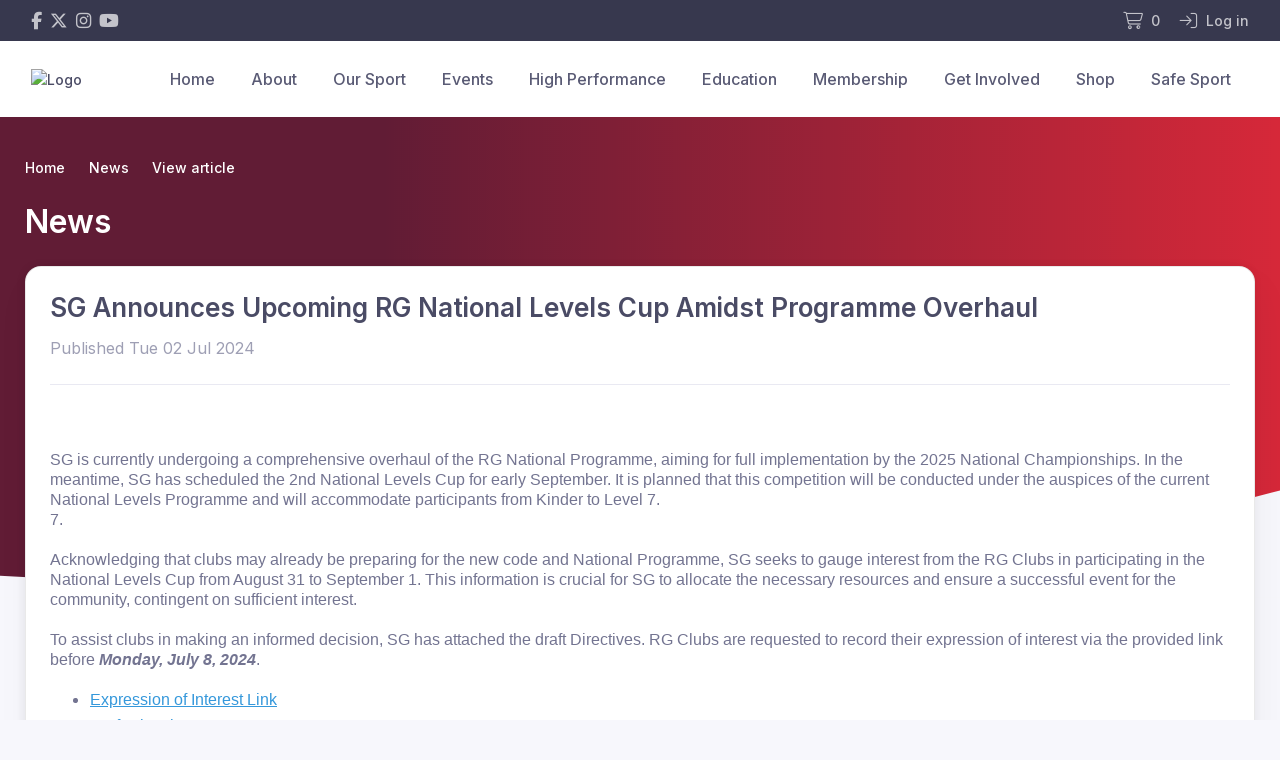

--- FILE ---
content_type: text/html; charset=UTF-8
request_url: https://www.singaporegymnastics.org.sg/news/upcoming-rg-national-levels-cup-amidst-programme-overhaul
body_size: 2194
content:
<!DOCTYPE html>
<html lang="en">
<head>
    <meta charset="utf-8">
    <meta name="viewport" content="width=device-width, initial-scale=1">
    <title></title>
    <style>
        body {
            font-family: "Arial";
        }
    </style>
    <script type="text/javascript">
    window.awsWafCookieDomainList = [];
    window.gokuProps = {
"key":"AQIDAHjcYu/GjX+QlghicBgQ/7bFaQZ+m5FKCMDnO+vTbNg96AE2d60Q/ObrltvLwmETCDa3AAAAfjB8BgkqhkiG9w0BBwagbzBtAgEAMGgGCSqGSIb3DQEHATAeBglghkgBZQMEAS4wEQQM/uJBw6u1fb9vj1MZAgEQgDsRQ2/sks/D/RVlSVbME4Dj3wRkJD2FZ07abhptl33LwU7tGyATwZ4iwbGQYUhO6BHjaEkO4LpswPF/iQ==",
          "iv":"EkQVUAFMbQAABSzN",
          "context":"Dpc2D6Jb36QnUReTGA6tR9gCTcdH7EmeL0fc5rpwa1u4MIIEQ8KTukolY8D0+JtjRWY7pW/[base64]/Q0cBlRLqzT6UBb7AYFR7HV1dWK9VHRydy+GS/Y0AEfA0nILA7w+aSwS0hqrQfuUUaEldtmJsW41zPnUNB4Ti197moBTspMOeO7aTUIXWPQHKTgFBSzqkorzY4ZioX1bDRIVs9Fi9xX021Jsdyh0Ey+dEX3nPAQEbxHogOM3/uNguP+XZ8l+9SQy2ISgUuYjn4UUDQkWl76mUGMiA4P7wBMAUJmY1P0L9/42mZY++TZD1cZcN9FzF2+sxRTY8xKJe7Ci9i8qmDYSsqoIE42pV8/RcOZAM9Cr7gdQS3GGk4iUj2hfAN/Z/+d7PEJWQvf9XCoBeNX+c+E00ZV23iqpii6DxY5gNQ2CMAgVpZw1IF36AnAvWxiMXokA="
};
    </script>
    <script src="https://85b129fd7231.9270f73c.us-east-2.token.awswaf.com/85b129fd7231/08c9d77065e0/21e4186a9b8a/challenge.js"></script>
</head>
<body>
    <div id="challenge-container"></div>
    <script type="text/javascript">
        AwsWafIntegration.saveReferrer();
        AwsWafIntegration.checkForceRefresh().then((forceRefresh) => {
            if (forceRefresh) {
                AwsWafIntegration.forceRefreshToken().then(() => {
                    window.location.reload(true);
                });
            } else {
                AwsWafIntegration.getToken().then(() => {
                    window.location.reload(true);
                });
            }
        });
    </script>
    <noscript>
        <h1>JavaScript is disabled</h1>
        In order to continue, we need to verify that you're not a robot.
        This requires JavaScript. Enable JavaScript and then reload the page.
    </noscript>
</body>
</html>